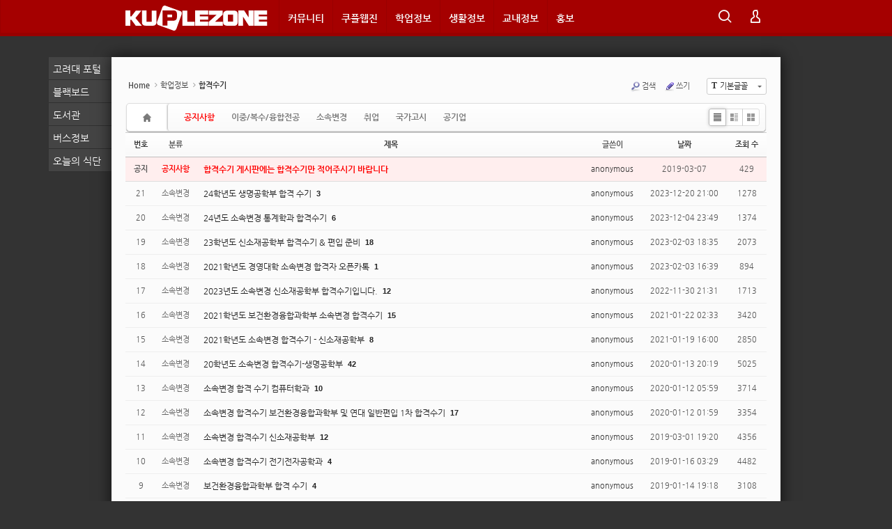

--- FILE ---
content_type: text/html; charset=UTF-8
request_url: https://kuple.kr/successlife/1929728
body_size: 11495
content:
<!DOCTYPE html>
<html lang="ko">
<head>
<!-- META -->
<meta charset="utf-8">
<link rel="canonical" href="https://kuple.kr/successlife/1929728" />
<meta name="description" content="고려대 세종캠 대표 커뮤니티. 강의정보, 교내정보, 주거정보, 맛집정보 등.">
<meta name="HandheldFriendly" content="True"/>
<meta name="viewport" content="width=device-width, initial-scale=1.0"/>
<meta property="fb:app_id" content="1528336507466765" />
<script type="application/ld+json">
{
    "@context": "http://schema.org",
    "@type": "Website",
    "publisher": "KUPLEZONE",
    "url": "https://kuple.kr/",
    "image": "https://kuple.kr/img/main-2016-02-28.png",
    "description": "고려대 세종캠 대표 커뮤니티. 강의정보, 교내정보, 주거정보, 맛집정보 등."
}
</script>
<meta name="Generator" content="XpressEngine">
<meta http-equiv="X-UA-Compatible" content="IE=edge">
<meta name="theme-color" content="#A50000">
<!-- TITLE -->
<title>합격수기</title>
<!-- CSS -->
<link rel="stylesheet" href="/common/css/xe.min.css?20150713154118" />
<link rel="stylesheet" href="/common/js/plugins/ui/jquery-ui.min.css?20150713154156" />
<link rel="stylesheet" href="https://maxcdn.bootstrapcdn.com/font-awesome/4.2.0/css/font-awesome.min.css" />
<link rel="stylesheet" href="/modules/board/skins/default/css/board.css?20160220055919" />
<!--[if lt IE 9]><link rel="stylesheet" href="/modules/board/skins/default/css/ie8.css?20160220055919" />
<![endif]--><link rel="stylesheet" href="/layouts/kuple/css/layout.basic.css?20160303023523" />
<link rel="stylesheet" href="/layouts/kuple/css/widget.login.css?20150515174553" />
<link rel="stylesheet" href="/common/xeicon/xeicon.min.css?20150713154140" />
<link rel="stylesheet" href="/modules/editor/styles/ckeditor_recommend/style.css?20150726024855" />
<!-- JS -->
<!--[if lt IE 9]><script src="/common/js/jquery-1.x.min.js?20150713154122"></script>
<![endif]--><!--[if gte IE 9]><!--><script src="/common/js/jquery.min.js?20150713154132"></script>
<!--<![endif]--><script src="/common/js/x.min.js?20161225023515"></script>
<script src="/common/js/xe.min.js?20161225030736"></script>
<script src="/modules/board/tpl/js/board.min.js?20150713154818"></script>
<script src="/layouts/kuple/js/layout.basic.js?20150329154836"></script>
<script src="/layouts/kuple/js/jquery.hotkeys.js?20150329154836"></script>
<!-- RSS -->
<!-- ICON -->
<link rel="shortcut icon" href="https://kuple.kr/files/attach/xeicon/favicon.ico" /><link rel="apple-touch-icon" href="https://kuple.kr/files/attach/xeicon/mobicon.png" />
<script>document.cookie ="xeak=null; expires=Thu, 01-Jan-1970 00:00:01 GMT; Max-Age=-1427897740; path=/";</script>

<style> .xe_content { font-family:나눔고딕, NanumGothic, 'Nanum Gothic', 돋움, Dotum, 'Helvetica Neue', Helvetica, sans-serif;font-size:16px; }</style>
<script> var addonHashtagsJsOptions = ["tag", 1, "blue", 1]; </script>
<meta property="og:image" content="" />
<meta property="og:title" content="" />
<meta property="title" content="" />
<meta property="og:description" content="" />
<meta property="description" content="" />
<style data-id="bdCss">
.bd em,.bd .color{color:#333333;}
.bd .shadow{text-shadow:1px 1px 1px ;}
.bd .bolder{color:#333333;text-shadow:2px 2px 4px ;}
.bd .bg_color{background-color:#333333;}
.bd .bg_f_color{background-color:#333333;background:-webkit-linear-gradient(#FFF -50%,#333333 50%);background:linear-gradient(to bottom,#FFF -50%,#333333 50%);}
.bd .border_color{border-color:#333333;}
.bd .bx_shadow{box-shadow:0 0 2px ;}
.viewer_with.on:before{background-color:#333333;box-shadow:0 0 2px #333333;}
.bd_zine .info b,.bd_zine .info a{color:;}
.bd_zine.card h3{color:#333333;}
.bd_tb_lst .cate span,.bd_tb_lst .author span,.bd_tb_lst .last_post small{max-width:px}
</style><script>
//<![CDATA[
var current_url = "https://kuple.kr/?mid=successlife&document_srl=1929728";
var request_uri = "https://kuple.kr/";
var current_mid = "successlife";
var waiting_message = "서버에 요청 중입니다. 잠시만 기다려주세요.";
var ssl_actions = new Array("dispMemberModifyPassword","dispMemberSignUpForm","dispMemberModifyInfo","dispMemberModifyEmailAddress","dispMemberGetTempPassword","dispMemberResendAuthMail","dispMemberLoginForm","dispMemberFindAccount","dispMemberLeave","procMemberLogin","procMemberModifyPassword","procMemberInsert","procMemberModifyInfo","procMemberFindAccount","procMemberModifyEmailAddress","procMemberResendAuthMail","procMemberLeave","procMemberFindAccountByQuestion","dispBoardWrite","dispBoardWriteComment","dispBoardReplyComment","dispBoardModifyComment","dispBoardDelete","dispBoardDeleteComment","procBoardInsertDocument","procBoardDeleteDocument","procBoardInsertComment","procBoardDeleteComment","procBoardVerificationPassword","dispTempSavedList");
var default_url = "https://kuple.kr/";
xe.current_lang = "ko";
xe.cmd_find = "찾기";
xe.cmd_cancel = "취소";
xe.cmd_confirm = "확인";
xe.msg_no_root = "루트는 선택 할 수 없습니다.";
xe.msg_no_shortcut = "바로가기는 선택 할 수 없습니다.";
xe.msg_select_menu = "대상 메뉴 선택";
//]]>
</script>
</head>
<body>
	<!-- load target="js/jquery.easing.1.3.js" / 레이아웃 박스 슬라이더에 사용(지금 안씀 2015.04.14)-->
<!-- <div class="under_gnb"></div> -->
<div class="container fixed_header">
	<p class="skip"><a href="#content">메뉴 건너뛰기</a></p>
	<div class="header_wrap">
	<header class="header">
		
		<!-- //Badge -->
		<h1>
			<a href="/" id="siteTitle">
			<svg width="204px" height="52px">
				<image xlink:href="/layouts/kuple/img/logo.svg" src="/layouts/kuple/img/logo.png" width="204px" height="52px">
					<title>쿠플존 KUPLEZONE</title>
				</image>
			</svg>
				
			
			
				<div class="site_map" style="display: none;">
				<ul>
														</ul>
				</div>
			</a>
		</h1>
		<div class="side">
			<ul>
			<li class="click">
				<a href="#"><i class="xi-magnifier"></i><span class="blind">검색</span></a>
				<div class="ly ly_search">                   
					<!-- SEARCH -->
					<form action="https://kuple.kr/" method="get" class="search"><input type="hidden" name="error_return_url" value="/successlife/1929728" />
						<input type="hidden" name="vid" value="">
						<input type="hidden" name="mid" value="successlife">
						<input type="hidden" name="act" value="IS">
						<input type="text" name="is_keyword" value="" required placeholder="검색" title="검색" accessKey="s">
						<input type="submit" value="&#xe63b;">
					</form>
					<!-- /SEARCH -->
					<span class="edge"></span>
				</div>
			</li>
						<li class="hover">
							<!-- before_login -->
				
				<a href="https://kuple.kr/index.php?mid=successlife&amp;act=dispMemberLoginForm" onclick="jQuery('.login_widget').fadeIn(200);return false;" ><i class="xi-user"></i><span class="blind">로그인/회원가입</span></a>
				<div class="ly ly_login">
					<ul>
					<li><a href="https://kuple.kr/index.php?mid=successlife&amp;act=dispMemberLoginForm">로그인</a></li>
					<li><a href="https://kuple.kr/index.php?mid=successlife&amp;act=dispMemberSignUpForm">회원가입</a></li>
					</ul>
					<span class="edge"></span>
				</div>
									</li>    
			</ul>
			
		</div>
		<!-- GNB -->
		<nav class="gnb" id="gnb">
			<ul>
			<!-- menu loop depth1 -->
			<li>
								<a href="http://kuple.kr/free">커뮤니티</a>
				<ul class="depth2">
				<!-- menu loop depth2 -->
														<li><a href="http://kuple.kr/best">추천게시판</a></li>
																								<li><a href="http://kuple.kr/free">쿠플광장</a></li>
																								<li><a href="http://kuple.kr/fun">심심타파</a></li>
																								<li><a href="http://kuple.kr/counsel">고민상담(경어)</a></li>
																								<li><a href="http://kuple.kr/anonymous">쑥덕쑥덕(반말)</a></li>
																		</ul>			</li><li>
								<a href="http://kuple.kr/webzine">쿠플웹진</a>
				<ul class="depth2">
				<!-- menu loop depth2 -->
														<li><a href="http://kuple.kr/toon">쿠플툰</a></li>
																								<li><a href="http://kuple.kr/tasty">먹쿠먹쿠</a></li>
																								<li><a href="http://kuple.kr/interview">쿠플인터뷰</a></li>
																								<li><a href="http://kuple.kr/survival">쿠플라이프</a></li>
																								<li><a href="http://kuple.kr/ulife">유라이프</a></li>
																		</ul>			</li><li>
																<a href="http://kuple.kr/studyinfo">학업정보</a>
				<ul class="depth2">
				<!-- menu loop depth2 -->
														<li><a href="http://kuple.kr/lecture_info">강의평가</a></li>
																								<li><a href="http://kuple.kr/major">전공광장</a></li>
																								<li><a href="http://kuple.kr/successlife">합격수기</a></li>
																								<li><a href="http://kuple.kr/anam">안암정보통</a></li>
																								<li><a href="http://kuple.kr/career">취업광장</a></li>
																								<li><a href="http://kuple.kr/find_study">스터디</a></li>
																								<li><a href="https://libs.korea.ac.kr/html/ko/readingroom.html" target="_blank">열람실 좌석</a></li>
																								<li><a href="http://kuple.kr/board_JHYK09">꿀팁게시판</a></li>
																		</ul>			</li><li>
								<a href="http://kuple.kr/lifeinfo">생활정보</a>
				<ul class="depth2">
				<!-- menu loop depth2 -->
														<li><a href="http://kuple.kr/room">부동산</a></li>
																								<li><a href="http://kuple.kr/job">구인구직</a></li>
																								<li><a href="http://kuple.kr/market">중고나라</a></li>
																								<li><a href="http://kuple.kr/food">배달음식점</a></li>
																								<li><a href="http://kuple.kr/lost">분실물센터</a></li>
																		</ul>			</li><li>
								<a href="http://kuple.kr/campusinfo">교내정보</a>
				<ul class="depth2">
				<!-- menu loop depth2 -->
														<li><a href="http://kuple.kr/kdbs">KDBS</a></li>
																								<li><a href="http://kuple.kr/news">고대신문</a></li>
																								<li><a href="http://kuple.kr/KUS_ON">KUS-ON</a></li>
																								<li><a href="http://kuple.kr/council">학생회</a></li>
																								<li><a href="http://kuple.kr/club">동아리연합회</a></li>
																								<li><a href="http://kuple.kr/kusso">사회봉사단</a></li>
																		</ul>			</li><li>
								<a href="https://kuple.kr/event">홍보</a>
				<ul class="depth2">
				<!-- menu loop depth2 -->
														<li><a href="http://kuple.kr/plusad">확성기쓰기</a></li>
																								<li><a href="http://kuple.kr/notice">공지사항</a></li>
																								<li><a href="http://kuple.kr/poster">E-대자보</a></li>
																								<li><a href="http://kuple.kr/ad11st">11번가(NEW)</a></li>
																								<li><a href="http://kuple.kr/dental">필립치과상담</a></li>
																		</ul>			</li><li>
								<a href=""></a>
							</li>			</ul>
		</nav>
		<!-- /GNB -->
	</header>
</div>
<!-- Urgent Banner -->
	<!--  -->
	<!-- get banner -->
<!-- BODY -->
<div class="body  ">
	<!-- CONTENT -->
	<div class="content" id="content">
		<!--#JSPLUGIN:ui--><script>//<![CDATA[
var lang_type = "ko";
var bdLogin = "로그인 하시겠습니까?@https://kuple.kr/index.php?mid=successlife&act=dispMemberLoginForm";
jQuery(function($){
	board('#bd_1809446_0');
	$.cookie('bd_viewer_font',$('body').css('font-family'));
});
//]]></script>
<div></div><div id="bd_1809446_0" class="bd   hover_effect" data-default_style="list" data-bdFilesType="">
<div class="bd_hd clear">
	<div class="bd_bc fl">
	<a href="https://kuple.kr/"><strong>Home</strong></a>
		<i class="fa fa-angle-right"></i><a href="http://kuple.kr/studyinfo">학업정보</a>
		<i class="fa fa-angle-right"></i><a href="http://kuple.kr/successlife"><em>합격수기</em></a>
			</div>	
	<div class="bd_font m_no fr">
		<a class="select tg_btn2" href="#" data-href=".bd_font_select"><b>T</b><strong>기본글꼴</strong><span class="arrow down"></span></a>
		<div class="bd_font_select tg_cnt2"><button type="button" class="tg_blur2"></button>
			<ul>
				<li class="ui_font on"><a href="#" title="사이트 기본 글꼴을 유지합니다">기본글꼴</a><em>✔</em></li>
				<li class="ng"><a href="#">나눔고딕</a><em>✔</em></li>
				<li class="window_font"><a href="#">맑은고딕</a><em>✔</em></li>
				<li class="tahoma"><a href="#">돋움</a><em>✔</em></li>
			</ul><button type="button" class="tg_blur2"></button>
		</div>
	</div>	
	<div class="bd_set fr m_btn_wrp m_no">
						<a class="show_srch bubble" href="#" title="검색창을 열고 닫습니다"><b class="ico_16px search"></b>검색</a>		<a href="https://kuple.kr/index.php?mid=successlife&amp;act=dispBoardWrite"><b class="ico_16px write"></b>쓰기</a>							</div>
	
	</div>
<div class="bd_lst_wrp">
<div class="tl_srch clear">
	
			
	<div class="bd_faq_srch">
		<form action="https://kuple.kr/" method="get" onsubmit="return procFilter(this, search)" ><input type="hidden" name="act" value="" />
	<input type="hidden" name="vid" value="" />
	<input type="hidden" name="mid" value="successlife" />
	<input type="hidden" name="category" value="" />
	<table class="bd_tb">
		<tr>
			<td>
				<span class="select itx">
					<select name="search_target">
						<option value="title_content">제목+내용</option><option value="title">제목</option><option value="content">내용</option><option value="comment">댓글</option><option value="nick_name">닉네임</option><option value="tag">태그</option>					</select>
				</span>
			</td>
			<td class="itx_wrp">
				<input type="text" name="search_keyword" value="" class="itx srch_itx" />
			</td>
			<td>
				<button type="submit" onclick="jQuery(this).parents('form').submit();return false" class="bd_btn">검색</button>
							</td>
		</tr>
	</table>
</form>	</div></div>
<div class="cnb_n_list">
<div>
																									<div class="bd_cnb clear css3pie">
		<a class="home" href="http://kuple.kr/successlife" title="글 수 '22'"><i class="home ico_16px">Category</i></a>
		<div class="dummy_ie fr"></div>
		<ul class="bubble bg_f_f9 css3pie">
			<li class="cnbMore"><a href="#" class="bubble" title="분류 더보기"><i class="fa fa-caret-down"></i></a></li>
			<li>
				<a class="a1" href="http://kuple.kr/index.php?mid=successlife&amp;category=1809456" title="글 수 1" style="color:#ff0000">공지사항</a>
							</li><li>
				<a class="a1" href="http://kuple.kr/index.php?mid=successlife&amp;category=1809451" title="글 수 0" style="color:">이중/복수/융합전공</a>
							</li><li>
				<a class="a1" href="http://kuple.kr/index.php?mid=successlife&amp;category=1809452" title="글 수 18" style="color:">소속변경</a>
							</li><li>
				<a class="a1" href="http://kuple.kr/index.php?mid=successlife&amp;category=1809454" title="글 수 3" style="color:">취업</a>
							</li><li>
				<a class="a1" href="http://kuple.kr/index.php?mid=successlife&amp;category=1809453" title="글 수 0" style="color:">국가고시</a>
							</li><li>
				<a class="a1" href="http://kuple.kr/index.php?mid=successlife&amp;category=1809455" title="글 수 1" style="color:">공기업</a>
							</li>		</ul>
	</div>		</div><div class="lst_btn fr">
	<ul>
		<li class="classic on"><a class="bubble" href="http://kuple.kr/index.php?mid=successlife&amp;listStyle=list" title="Text Style"><b>List</b></a></li>
		<li class="zine"><a class="bubble" href="http://kuple.kr/index.php?mid=successlife&amp;listStyle=webzine" title="Text + Image Style"><b>Zine</b></a></li>
		<li class="gall"><a class="bubble" href="http://kuple.kr/index.php?mid=successlife&amp;listStyle=gallery" title="Gallery Style"><b>Gallery</b></a></li>
			</ul>
</div></div>
		<table class="bd_lst bd_tb_lst bd_tb">
	<caption class="blind">List of Articles</caption>
	<thead class="bg_f_f9">
		
		<tr>
						<th scope="col" class="no"><span><a href="http://kuple.kr/index.php?mid=successlife&amp;order_type=desc" title="내림차순">번호</a></span></th>																																										<th scope="col" class="m_no"><span>분류</span></th>			<th scope="col" class="title"><span><a href="http://kuple.kr/index.php?mid=successlife&amp;sort_index=title&amp;order_type=desc">제목</a></span></th>
																																										<th scope="col"><span>글쓴이</span></th>																																													<th scope="col"><span><a href="http://kuple.kr/index.php?mid=successlife&amp;sort_index=regdate&amp;order_type=desc">날짜</a></span></th>																																													<th scope="col" class="m_no"><span><a href="http://kuple.kr/index.php?mid=successlife&amp;sort_index=readed_count&amp;order_type=desc">조회 수</a></span></th>														</tr>
	</thead>
	<tbody>
		
		<tr class="notice">
						<td class="no">
				<strong>공지</strong>			</td>																		<!--  -->
																											<td class="cate" style="color:#ff0000"><strong>공지사항</strong></td>			<td class="title">
				<a href="http://kuple.kr/successlife/1903262"><strong><span style="font-weight:bold;;color:#ff0000">합격수기 게시판에는 합격수기만 적어주시기 바랍니다</span></strong></a>
																				<span class="extraimages"></span>
			</td>
																		<!--  -->
																											<td class="author"><span><a href="#popup_menu_area" class="member_0" onclick="return false">anonymous</a></span></td>												<!--  -->
																																				<td class="time">2019-03-07</td>			<!-- <td class="time">2019-03-07</td> -->
																																							<!--  -->
									<td class="m_no">429</td>														</tr>		
		<tr>
						<td class="no">
								21			</td>																																										<td class="cate"><span style="color:">소속변경</span></td>			<td class="title">
				
								<a href="http://kuple.kr/successlife/2525719" class="hx" data-viewer="http://kuple.kr/index.php?mid=successlife&amp;document_srl=2525719&amp;listStyle=viewer">
					24학년도 생명공학부 합격 수기				</a>
												<a href="http://kuple.kr/successlife/2525719#2525719_comment" class="replyNum" title="댓글">3</a>												<span class="extraimages"></span>
							</td>
																																										<td class="author"><span><a href="#popup_menu_area" class="member_0" onclick="return false">anonymous</a></span></td>																																													<td class="time" title="2023-12-20">2023-12-20 21:00</td>																																													<td class="m_no">1278</td>														</tr><tr>
						<td class="no">
								20			</td>																																										<td class="cate"><span style="color:">소속변경</span></td>			<td class="title">
				
								<a href="http://kuple.kr/successlife/2525460" class="hx" data-viewer="http://kuple.kr/index.php?mid=successlife&amp;document_srl=2525460&amp;listStyle=viewer">
					24년도 소속변경 통계학과 합격수기				</a>
												<a href="http://kuple.kr/successlife/2525460#2525460_comment" class="replyNum" title="댓글">6</a>												<span class="extraimages"></span>
							</td>
																																										<td class="author"><span><a href="#popup_menu_area" class="member_0" onclick="return false">anonymous</a></span></td>																																													<td class="time" title="2023-12-04">2023-12-04 23:49</td>																																													<td class="m_no">1374</td>														</tr><tr>
						<td class="no">
								19			</td>																																										<td class="cate"><span style="color:">소속변경</span></td>			<td class="title">
				
								<a href="http://kuple.kr/successlife/2521346" class="hx" data-viewer="http://kuple.kr/index.php?mid=successlife&amp;document_srl=2521346&amp;listStyle=viewer">
					23학년도 신소재공학부 합격수기 &amp; 편입 준비				</a>
												<a href="http://kuple.kr/successlife/2521346#2521346_comment" class="replyNum" title="댓글">18</a>												<span class="extraimages"></span>
							</td>
																																										<td class="author"><span><a href="#popup_menu_area" class="member_0" onclick="return false">anonymous</a></span></td>																																													<td class="time" title="2023-02-03">2023-02-03 18:35</td>																																													<td class="m_no">2073</td>														</tr><tr>
						<td class="no">
								18			</td>																																										<td class="cate"><span style="color:">소속변경</span></td>			<td class="title">
				
								<a href="http://kuple.kr/successlife/2521342" class="hx" data-viewer="http://kuple.kr/index.php?mid=successlife&amp;document_srl=2521342&amp;listStyle=viewer">
					2021학년도 경영대학 소속변경 합격자 오픈카톡				</a>
												<a href="http://kuple.kr/successlife/2521342#2521342_comment" class="replyNum" title="댓글">1</a>												<span class="extraimages"></span>
							</td>
																																										<td class="author"><span><a href="#popup_menu_area" class="member_0" onclick="return false">anonymous</a></span></td>																																													<td class="time" title="2023-02-03">2023-02-03 16:39</td>																																													<td class="m_no">894</td>														</tr><tr>
						<td class="no">
								17			</td>																																										<td class="cate"><span style="color:">소속변경</span></td>			<td class="title">
				
								<a href="http://kuple.kr/successlife/1963081" class="hx" data-viewer="http://kuple.kr/index.php?mid=successlife&amp;document_srl=1963081&amp;listStyle=viewer">
					2023년도 소속변경 신소재공학부 합격수기입니다.				</a>
												<a href="http://kuple.kr/successlife/1963081#1963081_comment" class="replyNum" title="댓글">12</a>												<span class="extraimages"></span>
							</td>
																																										<td class="author"><span><a href="#popup_menu_area" class="member_0" onclick="return false">anonymous</a></span></td>																																													<td class="time" title="2022-11-30">2022-11-30 21:31</td>																																													<td class="m_no">1713</td>														</tr><tr>
						<td class="no">
								16			</td>																																										<td class="cate"><span style="color:">소속변경</span></td>			<td class="title">
				
								<a href="http://kuple.kr/successlife/1949691" class="hx" data-viewer="http://kuple.kr/index.php?mid=successlife&amp;document_srl=1949691&amp;listStyle=viewer">
					2021학년도 보건환경융합과학부 소속변경 합격수기				</a>
												<a href="http://kuple.kr/successlife/1949691#1949691_comment" class="replyNum" title="댓글">15</a>												<span class="extraimages"></span>
							</td>
																																										<td class="author"><span><a href="#popup_menu_area" class="member_0" onclick="return false">anonymous</a></span></td>																																													<td class="time" title="2021-01-22">2021-01-22 02:33</td>																																													<td class="m_no">3420</td>														</tr><tr>
						<td class="no">
								15			</td>																																										<td class="cate"><span style="color:">소속변경</span></td>			<td class="title">
				
								<a href="http://kuple.kr/successlife/1949461" class="hx" data-viewer="http://kuple.kr/index.php?mid=successlife&amp;document_srl=1949461&amp;listStyle=viewer">
					2021학년도 소속변경 합격수기 - 신소재공학부				</a>
												<a href="http://kuple.kr/successlife/1949461#1949461_comment" class="replyNum" title="댓글">8</a>												<span class="extraimages"></span>
							</td>
																																										<td class="author"><span><a href="#popup_menu_area" class="member_0" onclick="return false">anonymous</a></span></td>																																													<td class="time" title="2021-01-19">2021-01-19 16:00</td>																																													<td class="m_no">2850</td>														</tr><tr>
						<td class="no">
								14			</td>																																										<td class="cate"><span style="color:">소속변경</span></td>			<td class="title">
				
								<a href="http://kuple.kr/successlife/1929907" class="hx" data-viewer="http://kuple.kr/index.php?mid=successlife&amp;document_srl=1929907&amp;listStyle=viewer">
					20학년도 소속변경 합격수기-생명공학부				</a>
												<a href="http://kuple.kr/successlife/1929907#1929907_comment" class="replyNum" title="댓글">42</a>												<span class="extraimages"></span>
							</td>
																																										<td class="author"><span><a href="#popup_menu_area" class="member_0" onclick="return false">anonymous</a></span></td>																																													<td class="time" title="2020-01-13">2020-01-13 20:19</td>																																													<td class="m_no">5025</td>														</tr><tr>
						<td class="no">
								13			</td>																																										<td class="cate"><span style="color:">소속변경</span></td>			<td class="title">
				
								<a href="http://kuple.kr/successlife/1929772" class="hx" data-viewer="http://kuple.kr/index.php?mid=successlife&amp;document_srl=1929772&amp;listStyle=viewer">
					소속변경 합격 수기 컴퓨터학과				</a>
												<a href="http://kuple.kr/successlife/1929772#1929772_comment" class="replyNum" title="댓글">10</a>												<span class="extraimages"></span>
							</td>
																																										<td class="author"><span><a href="#popup_menu_area" class="member_0" onclick="return false">anonymous</a></span></td>																																													<td class="time" title="2020-01-12">2020-01-12 05:59</td>																																													<td class="m_no">3714</td>														</tr><tr>
						<td class="no">
								12			</td>																																										<td class="cate"><span style="color:">소속변경</span></td>			<td class="title">
				
								<a href="http://kuple.kr/successlife/1929728" class="hx" data-viewer="http://kuple.kr/index.php?mid=successlife&amp;document_srl=1929728&amp;listStyle=viewer">
					소속변경 합격수기 보건환경융합과학부 및 연대 일반편입 1차 합격수기				</a>
												<a href="http://kuple.kr/successlife/1929728#1929728_comment" class="replyNum" title="댓글">17</a>												<span class="extraimages"></span>
							</td>
																																										<td class="author"><span><a href="#popup_menu_area" class="member_0" onclick="return false">anonymous</a></span></td>																																													<td class="time" title="2020-01-12">2020-01-12 01:59</td>																																													<td class="m_no">3354</td>														</tr><tr>
						<td class="no">
								11			</td>																																										<td class="cate"><span style="color:">소속변경</span></td>			<td class="title">
				
								<a href="http://kuple.kr/successlife/1901588" class="hx" data-viewer="http://kuple.kr/index.php?mid=successlife&amp;document_srl=1901588&amp;listStyle=viewer">
					소속변경 합격수기 신소재공학부				</a>
												<a href="http://kuple.kr/successlife/1901588#1901588_comment" class="replyNum" title="댓글">12</a>												<span class="extraimages"></span>
							</td>
																																										<td class="author"><span><a href="#popup_menu_area" class="member_0" onclick="return false">anonymous</a></span></td>																																													<td class="time" title="2019-03-01">2019-03-01 19:20</td>																																													<td class="m_no">4356</td>														</tr><tr>
						<td class="no">
								10			</td>																																										<td class="cate"><span style="color:">소속변경</span></td>			<td class="title">
				
								<a href="http://kuple.kr/successlife/1894224" class="hx" data-viewer="http://kuple.kr/index.php?mid=successlife&amp;document_srl=1894224&amp;listStyle=viewer">
					소속변경 합격수기 전기전자공학과				</a>
												<a href="http://kuple.kr/successlife/1894224#1894224_comment" class="replyNum" title="댓글">4</a>												<span class="extraimages"></span>
							</td>
																																										<td class="author"><span><a href="#popup_menu_area" class="member_0" onclick="return false">anonymous</a></span></td>																																													<td class="time" title="2019-01-16">2019-01-16 03:29</td>																																													<td class="m_no">4482</td>														</tr><tr>
						<td class="no">
								9			</td>																																										<td class="cate"><span style="color:">소속변경</span></td>			<td class="title">
				
								<a href="http://kuple.kr/successlife/1893881" class="hx" data-viewer="http://kuple.kr/index.php?mid=successlife&amp;document_srl=1893881&amp;listStyle=viewer">
					보건환경융합과학부 합격 수기				</a>
												<a href="http://kuple.kr/successlife/1893881#1893881_comment" class="replyNum" title="댓글">4</a>												<span class="extraimages"></span>
							</td>
																																										<td class="author"><span><a href="#popup_menu_area" class="member_0" onclick="return false">anonymous</a></span></td>																																													<td class="time" title="2019-01-14">2019-01-14 19:18</td>																																													<td class="m_no">3108</td>														</tr><tr>
						<td class="no">
								8			</td>																																										<td class="cate"><span style="color:">소속변경</span></td>			<td class="title">
				
								<a href="http://kuple.kr/successlife/1893798" class="hx" data-viewer="http://kuple.kr/index.php?mid=successlife&amp;document_srl=1893798&amp;listStyle=viewer">
					산업경영공학부 소속변경 합격 후기				</a>
												<a href="http://kuple.kr/successlife/1893798#1893798_comment" class="replyNum" title="댓글">3</a>												<span class="extraimages"></span>
							</td>
																																										<td class="author"><span><a href="#popup_menu_area" class="member_0" onclick="return false">anonymous</a></span></td>																																													<td class="time" title="2019-01-14">2019-01-14 00:30</td>																																													<td class="m_no">3525</td>														</tr><tr>
						<td class="no">
								7			</td>																																										<td class="cate"><span style="color:">소속변경</span></td>			<td class="title">
				
								<a href="http://kuple.kr/successlife/1893647" class="hx" data-viewer="http://kuple.kr/index.php?mid=successlife&amp;document_srl=1893647&amp;listStyle=viewer">
					소속변경 합격수기_컴퓨터학과				</a>
												<a href="http://kuple.kr/successlife/1893647#1893647_comment" class="replyNum" title="댓글">18</a>												<span class="extraimages"></span>
							</td>
																																										<td class="author"><span><a href="#popup_menu_area" class="member_0" onclick="return false">anonymous</a></span></td>																																													<td class="time" title="2019-01-12">2019-01-12 17:51</td>																																													<td class="m_no">4095</td>														</tr><tr>
						<td class="no">
								6			</td>																																										<td class="cate"><span style="color:">소속변경</span></td>			<td class="title">
				
								<a href="http://kuple.kr/successlife/1820417" class="hx" data-viewer="http://kuple.kr/index.php?mid=successlife&amp;document_srl=1820417&amp;listStyle=viewer">
					소속변경 합격수기_영어영문				</a>
												<a href="http://kuple.kr/successlife/1820417#1820417_comment" class="replyNum" title="댓글">3</a>												<span class="extraimages"></span>
							</td>
																																										<td class="author"><span><a href="#popup_menu_area" class="member_1135215" onclick="return false">므엥</a></span></td>																																													<td class="time" title="2018-02-13">2018-02-13 15:40</td>																																													<td class="m_no">4824</td>														</tr><tr>
						<td class="no">
								5			</td>																																										<td class="cate"><span style="color:">취업</span></td>			<td class="title">
				
								<a href="http://kuple.kr/successlife/1813108" class="hx" data-viewer="http://kuple.kr/index.php?mid=successlife&amp;document_srl=1813108&amp;listStyle=viewer">
					사기업 합격 후기입니다.				</a>
												<a href="http://kuple.kr/successlife/1813108#1813108_comment" class="replyNum" title="댓글">8</a>												<span class="extraimages"></span>
							</td>
																																										<td class="author"><span><a href="#popup_menu_area" class="member_12681" onclick="return false">요시</a></span></td>																																													<td class="time" title="2018-01-27">2018-01-27 00:20</td>																																													<td class="m_no">2511</td>														</tr><tr>
						<td class="no">
								4			</td>																																										<td class="cate"><span style="color:">취업</span></td>			<td class="title">
				
								<a href="http://kuple.kr/successlife/1810950" class="hx" data-viewer="http://kuple.kr/index.php?mid=successlife&amp;document_srl=1810950&amp;listStyle=viewer">
					사기업 취업후기				</a>
												<a href="http://kuple.kr/successlife/1810950#1810950_comment" class="replyNum" title="댓글">1</a>												<span class="extraimages"></span>
							</td>
																																										<td class="author"><span><a href="#popup_menu_area" class="member_3921" onclick="return false">공허한풍선</a></span></td>																																													<td class="time" title="2018-01-20">2018-01-20 19:55</td>																																													<td class="m_no">1503</td>														</tr><tr>
						<td class="no">
								3			</td>																																										<td class="cate"><span style="color:">소속변경</span></td>			<td class="title">
				
								<a href="http://kuple.kr/successlife/1809331" class="hx" data-viewer="http://kuple.kr/index.php?mid=successlife&amp;document_srl=1809331&amp;listStyle=viewer">
					소속변경 합격수기_생명공학부				</a>
												<a href="http://kuple.kr/successlife/1809331#1809331_comment" class="replyNum" title="댓글">3</a>												<span class="extraimages"></span>
							</td>
																																										<td class="author"><span><a href="#popup_menu_area" class="member_1580407" onclick="return false">hh</a></span></td>																																													<td class="time" title="2018-01-16">2018-01-16 20:34</td>																																													<td class="m_no">4665</td>														</tr>	</tbody>
</table>	<div class="btm_mn clear">
	
		<div class="fl">
				
		<form action="https://kuple.kr/" method="get" onsubmit="return procFilter(this, search)" class="bd_srch_btm" ><input type="hidden" name="act" value="" />
			<input type="hidden" name="vid" value="" />
			<input type="hidden" name="mid" value="successlife" />
			<input type="hidden" name="category" value="" />
			<span class="btn_img itx_wrp">
				<button type="submit" onclick="jQuery(this).parents('form.bd_srch_btm').submit();return false;" class="ico_16px search">Search</button>
				<label for="bd_srch_btm_itx_1809446">검색</label>
				<input type="text" name="search_keyword" id="bd_srch_btm_itx_1809446" class="bd_srch_btm_itx srch_itx" value="" />
			</span>
			<span class="btn_img select">
				<select name="search_target">
					<option value="title_content">제목+내용</option><option value="title">제목</option><option value="content">내용</option><option value="comment">댓글</option><option value="nick_name">닉네임</option><option value="tag">태그</option>				</select>
			</span>
					</form>	</div>
	<div class="fr">
				<a class="btn_img" href="https://kuple.kr/index.php?mid=successlife&amp;act=dispBoardWrite"><i class="ico_16px write"></i> 쓰기</a>			</div>
</div><form action="./" method="get" class="bd_pg clear"><input type="hidden" name="error_return_url" value="/successlife/1929728" /><input type="hidden" name="act" value="" />
	<fieldset>
	<legend class="blind">Board Pagination</legend>
	<input type="hidden" name="vid" value="" />
	<input type="hidden" name="mid" value="successlife" />
	<input type="hidden" name="category" value="" />
	<input type="hidden" name="search_keyword" value="" />
	<input type="hidden" name="search_target" value="" />
	<input type="hidden" name="listStyle" value="list" />
				<strong class="direction"><i class="fa fa-angle-left"></i> Prev</strong>	<a class="frst_last bubble this" href="http://kuple.kr/successlife" title="첫 페이지">1</a>
				<a class="frst_last bubble" href="http://kuple.kr/index.php?mid=successlife&amp;page=2" title="끝 페이지">2</a>	<a href="http://kuple.kr/index.php?mid=successlife&amp;page=2" class="direction">Next <i class="fa fa-angle-right"></i></a>		<div class="bd_go_page tg_cnt2 wrp">
		<button type="button" class="tg_blur2"></button>
		<input type="text" name="page" class="itx" />/ 2 <button type="submit" class="bd_btn">GO</button>
		<span class="edge"></span>
		<i class="ie8_only bl"></i><i class="ie8_only br"></i>
		<button type="button" class="tg_blur2"></button>
	</div>
	</fieldset>
</form>
</div>	</div>	</div>
	<!-- /CONTENT -->
<!-- BODY -->
</div>
<div class="footer_wrap">
	<footer class="footer">
		<div class="f_info">
			<ul class="lst_sns">
				<!-- <li><a href="http://facebook.com/kuplezone"><i class="xi-facebook"></i><span class="blind">Facebook</span></a></li>				<li><a href="http://twitter.com/kuplezone"><i class="xi-twitter"></i><span class="blind">Twitter</span></a></li> -->
				<!--  -->
				<!--  -->
				<!--  -->
				<!--  -->
			</ul>
			<!-- <p class="site_name">고려대 세종캠 커뮤니티 쿠플존<br><a href="http://kuple.kr">www.kuplezone.com</a></p> -->
			<p class="copyright">© <a href="https://kuple.kr">KUPLEZONE</a> Since 2009 with <a style="color:#0000ff;" href="http://www.ucan.or.kr">UCAN</a></p>
		</div>
<!--	<div class="f_info2">
 		<ul class="list_inline">
			<li><a href="https://kuple.kr/introduction">쿠플존 소개</a></li>
			<li><a href="https://kuple.kr/avengers">운영팀 소개</a></li>
			<li><a href="https://kuple.kr/rules">이용약관</a></li>
			<li><a href="https://kuple.kr/help">건의사항</a></li>
			<li><a href="https://kuple.kr/AOC">AOC</a></li>
			<li><a href="https://kuple.kr/ad">광고문의</a></li> 
		</ul>
		</div>-->
		<div class="f_info2">
			<div class="site_map">
				<ul>
															<li>
						<a href="http://kuple.kr/introduction">쿠플존 소개</a>
											</li>
															<li>
						<a href="http://kuple.kr/avengers">운영팀</a>
											</li>
															<li>
						<a href="http://kuple.kr/rules">이용약관</a>
											</li>
															<li>
						<a href="http://kuple.kr/help">문의사항</a>
											</li>
															<li>
						<a href="http://kuple.kr/ad">광고문의</a>
											</li>
															<li><a href="#">서버부하 : 
					<span style="background: limegreen; color: white; margin-left: 2px; padding: 2px 6px; border-radius: 100px;">19.8 %</span>					</a>
					</li>
				</ul>
			</div>
			<div class="f_more_info">
				<ul>
									</ul>
			</div>
		</div>
	</footer>
</div></div>
<a href="#" class="btn_top"><i class="xi-angle-up"><span class="blind">위로 가기</span></i></a>
<div class="xe-widget-wrapper xe-login-modal" style="margin:0px 0px 0px 0px;width:100%;float:left">
	<div style="*zoom:1;padding:0 0px 0px 0px !important;">
		<section class="login_widget" style="display:none;">
			<div class="ly_dimmed"></div>
			<div class="signin">
				<div class="login-header">
					<h2>
						<a href="https://kuple.kr">
						<svg width="204" height="52">
							<image xlink:href="/layouts/kuple/img/logo_red.svg" src="/layouts/kuple/img/logo_red.png" width="204px" height="52px">
								<title>KUPLEZONE - 로그인</title>
							</image>
						</svg>
						</a>
						<span class="blind">로그인</span>
					</h2>
				</div>
				<div class="login-body">
					<form  action="https://kuple.kr/?mid=successlife&document_srl=1929728" method="post" id="fo_member_login"><input type="hidden" name="error_return_url" value="/successlife/1929728" /><input type="hidden" name="mid" value="successlife" /><input type="hidden" name="vid" value="" /><input type="hidden" name="ruleset" value="@login" />
						<fieldset>
						<legend class="blind">로그인</legend>
													<div class="control-group">
								<input type="hidden" name="success_return_url" value="https://kuple.kr/?mid=successlife&document_srl=1929728" />
								<input type="hidden" name="act" value="procMemberLogin" />
								<input type="hidden" name="xe_validator_id" value="layout/kuple/login_modal" />
								<input type="text" name="user_id" id="uemail" required placeholder="아이디" title="아이디" />																<input type="password" name="password" id="upw" required placeholder="비밀번호" title="비밀번호" />
							</div>
														<div class="control-group">
								<label for="layout_keepid_opt"><input type="checkbox" name="keep_signed" id="layout_keepid_opt" value="Y" />로그인 유지</label>
								<div id="layout_warning">
									<p>브라우저를 닫더라도 로그인이 계속 유지될 수 있습니다. 로그인 유지 기능을 사용할 경우 다음 접속부터는 로그인할 필요가 없습니다. 단, 게임방, 학교 등 공공장소에서 이용 시 개인정보가 유출될 수 있으니 꼭 로그아웃을 해주세요.</p>
								</div>
								<input type="submit" value="로그인" class="btn_submit">
							</div>
						</fieldset>
					</form>
				</div>
				<div class="login-footer">
					<a href="https://kuple.kr/index.php?mid=successlife&amp;act=dispMemberFindAccount">ID/PW 찾기</a>
					<span class="bar">|</span>
					<a href="https://kuple.kr/index.php?mid=successlife&amp;act=dispMemberSignUpForm">회원가입</a>
				</div>
				<a href="#" class="btn_close"><i class="xi-close"></i><span class="blind">닫기</span></a>
			</div>
			<script>
			jQuery(function($){
				var tgC = $('.login_widget');
				var keep_msg = $('#layout_warning');
				keep_msg.hide();
				$('#layout_keepid_opt').change(function(){
					if($(this).is(':checked')){
						keep_msg.slideDown(200);
					} else {
						keep_msg.slideUp(200);
					}
				});
				$('.btn_close,div.ly_dimmed').click(function(){
					$('.login_widget').fadeOut(200);
					return false;
				});
				$(document).keydown(function(event){
					if(event.keyCode != 27) return true; // ESC
					return $('.login_widget').fadeOut(200)()
				});
			});
			jQuery('.login_widget').hide();
						</script>
		</section>
	</div>
</div><div id="lfloat-layer">
	<a href="https://portal.korea.ac.kr/" title="KU Blackboard" target="_blank">
		<span class="info-layer">고려대 포털
		</span>
	</a>
	<a href="https://kulms.korea.ac.kr/" title="KU Blackboard" target="_blank">
		<span class="info-layer">블랙보드
		</span>
	</a>
	<a href="http://libs.korea.ac.kr" title="library" target="_blank">
	<span class="info-layer">도서관</span>
	</a>
	<a href="http://sejong.korea.ac.kr/campuslife/facilities/shuttle_bus" title="bus-stop" target="_blank">
		<span class="info-layer">버스정보
		</span>
	</a>
	<a href="http://dorm.ourhome.co.kr/reqKoSJ.aspx" title="today meal" target="_blank">
		<span class="info-layer">오늘의 식단</span>
	</a>
<!-- 	<a href="/chat" title="chatting" target="_blank">
		<span class="info-layer">쿠플챗(new)</span>
	</a> -->
</div>
<script>
	// redirect
	jQuery(document).bind('keydown', '1', function(){location.href="https://kuple.kr/free"; return true;});
	jQuery(document).bind('keydown', 'z', function(){location.href="https://kuple.kr/anonymous"; return true;});
	jQuery(document).bind('keydown', 'q', function(){location.href="https://kuple.kr/qna"; return true;});
	jQuery(document).bind('keydown', 'b', function(){location.href="https://kuple.kr/best"; return true;});
	jQuery(document).bind('keydown', 'w', function(){location.href="https://kuple.kr/fun"; return true;});
	jQuery(document).bind('keydown', 'e', function(){location.href="https://kuple.kr/counsel"; return true;});
	jQuery(document).bind('keydown', 'x', function(){location.href="https://kuple.kr/sexy"; return true;});
	jQuery(document).bind('keydown', '2', function(){location.href="https://kuple.kr/webzine"; return true;});
	jQuery(document).bind('keydown', 'p', function(){location.href="https://kuple.kr/photo"; return true;});
	jQuery(document).bind('keydown', 't', function(){location.href="https://kuple.kr/toon"; return true;});
	jQuery(document).bind('keydown', 'c', function(){location.href="https://kuple.kr/column"; return true;});
	jQuery(document).bind('keydown', 'h', function(){location.href="https://kuple.kr/tasty"; return true;});
	jQuery(document).bind('keydown', '3', function(){location.href="https://kuple.kr/studyinfo"; return true;});
	jQuery(document).bind('keydown', 'l', function(){location.href="https://kuple.kr/lecture_info"; return true;});
	jQuery(document).bind('keydown', '4', function(){location.href="https://kuple.kr/lifeinfo"; return true;});
	jQuery(document).bind('keydown', 'f', function(){location.href="https://kuple.kr/food"; return true;});
	jQuery(document).bind('keydown', 'j', function(){location.href="https://kuple.kr/job"; return true;});
	jQuery(document).bind('keydown', 'm', function(){location.href="https://kuple.kr/market"; return true;});
	jQuery(document).bind('keydown', '5', function(){location.href="https://kuple.kr/campusinfo"; return true;});
	jQuery(document).bind('keydown', 'a', function(){location.href="https://kuple.kr/poster"; return true;});
	jQuery(document).bind('keydown', '0', function(){location.href="https://kuple.kr/help"; return true;});
	// function keys
	jQuery(document).bind('keydown', '\'', function(){location.href=window.location+"?act=dispBoardWrite"; return true;});
	jQuery(document).bind('keydown', '\\', function(){location.href="https://kuple.kr/?act=IS"; return true;});
	jQuery(document).bind('keydown', ';', function(){location.href="#cmtPosition"; return true;});
	jQuery(document).bind('keydown', ',', function(){history.back(); return true;});
	jQuery(document).bind('keydown', '.', function(){location.href=window.location; return true;});
	jQuery(document).bind('keydown', '/', function(){location.href="https://kuple.kr/"; return true;});
</script>
<!-- 유저보이스  -->
<script>
UserVoice=window.UserVoice||[];(function(){var uv=document.createElement('script');uv.type='text/javascript';uv.async=true;uv.src='//widget.uservoice.com/YCKMUsInij6FNkqxw4cUgA.js';var s=document.getElementsByTagName('script')[0];s.parentNode.insertBefore(uv,s)})();
// Set colors
UserVoice.push(['set', {
  accent_color: '#e23a39',
  trigger_color: 'white',
  trigger_background_color: '#e23a39'
}]);
// Identify the user and pass traits
// To enable, replace sample data with actual user traits and uncomment the line
UserVoice.push(['identify', {
  //email:      'john.doe@example.com', // User’s email address
  //name:       'John Doe', // User’s real name
  //created_at: 1364406966, // Unix timestamp for the date the user signed up
  //id:         123, // Optional: Unique id of the user (if set, this should not change)
  //type:       'Owner', // Optional: segment your users by type
  //account: {
  //  id:           123, // Optional: associate multiple users with a single account
  //  name:         'Acme, Co.', // Account name
  //  created_at:   1364406966, // Unix timestamp for the date the account was created
  //  monthly_rate: 9.99, // Decimal; monthly rate of the account
  //  ltv:          1495.00, // Decimal; lifetime value of the account
  //  plan:         'Enhanced' // Plan name for the account
  //}
}]);
// Add default trigger to the bottom-right corner of the window:
UserVoice.push(['addTrigger', {
	trigger_position: 'bottom-left',
	 mode: 'contact'
}]);
// Or, use your own custom trigger:
//UserVoice.push(['addTrigger', '#id']);
// Autoprompt for Satisfaction and SmartVote (only displayed under certain conditions)
UserVoice.push(['autoprompt', {}]);
</script>
<script> jQuery(function(){ alert("권한이 없습니다."); } );</script><script type="text/javascript" src="//wcs.naver.net/wcslog.js"></script> <script type="text/javascript"> if(!wcs_add) var wcs_add = {}; wcs_add["wa"] = "1159e44259a59e8"; wcs_do(); </script><!-- ETC -->
<div class="wfsr"></div>
<script src="/files/cache/js_filter_compiled/d046d1841b9c79c545b82d3be892699d.ko.compiled.js?20221204155847"></script><script src="/files/cache/js_filter_compiled/1bdc15d63816408b99f674eb6a6ffcea.ko.compiled.js?20221204155847"></script><script src="/files/cache/js_filter_compiled/9b007ee9f2af763bb3d35e4fb16498e9.ko.compiled.js?20221204155846"></script><script src="/addons/autolink/autolink.js?20150223174106"></script><script src="/common/js/plugins/ui/jquery-ui.min.js?20150713154156"></script><script src="/common/js/plugins/ui/jquery.ui.datepicker-ko.js?20150713154156"></script><script src="/modules/board/skins/default/js/imagesloaded.pkgd.min.js?20160220055919"></script><script src="/modules/board/skins/default/js/jquery.cookie.js?20160220055919"></script><script src="/modules/editor/skins/xpresseditor/js/xe_textarea.min.js?20150713155147"></script><script src="/modules/board/skins/default/js/jquery.autogrowtextarea.min.js?20160220055919"></script><script src="/modules/board/skins/default/js/board.js?20160220055919"></script><script src="/modules/board/skins/default/js/jquery.masonry.min.js?20160220055919"></script><script src="/modules/board/skins/default/js/font_ng.js?20160220055919"></script><script src="/files/cache/ruleset/273fefd833bb1d65e1f095c618f58167.ko.js?20221204155847"></script><script src="/addons/hashtags/hashtags.min.js?20150629141102"></script><!-- GA -->
<script>
  (function(i,s,o,g,r,a,m){i['GoogleAnalyticsObject']=r;i[r]=i[r]||function(){
  (i[r].q=i[r].q||[]).push(arguments)},i[r].l=1*new Date();a=s.createElement(o),
  m=s.getElementsByTagName(o)[0];a.async=1;a.src=g;m.parentNode.insertBefore(a,m)
  })(window,document,'script','//www.google-analytics.com/analytics.js','ga');
  ga('create', 'UA-65628430-2', 'auto');
    ga('send', 'pageview');
  window.fbAsyncInit = function() {
    FB.init({
      appId      : '1528336507466765',
      xfbml      : true,
      version    : 'v2.8'
    });
  };
  (function(d, s, id){
     var js, fjs = d.getElementsByTagName(s)[0];
     if (d.getElementById(id)) {return;}
     js = d.createElement(s); js.id = id;
     js.src = "//connect.facebook.net/en_US/sdk.js";
     fjs.parentNode.insertBefore(js, fjs);
   }(document, 'script', 'facebook-jssdk'));
</script>
</body>
</html>


--- FILE ---
content_type: text/plain
request_url: https://www.google-analytics.com/j/collect?v=1&_v=j102&a=875668265&t=pageview&_s=1&dl=https%3A%2F%2Fkuple.kr%2Fsuccesslife%2F1929728&ul=en-us%40posix&dt=%ED%95%A9%EA%B2%A9%EC%88%98%EA%B8%B0&sr=1280x720&vp=1280x720&_u=IEBAAEABAAAAACAAI~&jid=1130803903&gjid=1069518993&cid=42843060.1768719161&tid=UA-65628430-2&_gid=571633100.1768719161&_r=1&_slc=1&z=1953621649
body_size: -448
content:
2,cG-YMRETW3PPN

--- FILE ---
content_type: application/javascript
request_url: https://kuple.kr/modules/editor/skins/xpresseditor/js/xe_textarea.min.js?20150713155147
body_size: 765
content:
function editorStartTextarea(a,b,c){var d=xGetElementById("editor_"+a),e=xGetElementById("htm_"+a).value;d.form.setAttribute("editor_sequence",a),d.style.width="100%",editorRelKeys[a]=new Array,editorRelKeys[a].primary=d.form[c],editorRelKeys[a].content=d.form[b],editorRelKeys[a].func=editorGetContentTextarea;var f=d.form[b].value;e&&(f=f.replace(/<br([^>]*)>/gi,"\n"),"br"!=e&&(f=f.replace(/&lt;/g,"<"),f=f.replace(/&gt;/g,">"),f=f.replace(/&quot;/g,'"'),f=f.replace(/&amp;/g,"&"))),d.value=f}function editorGetContentTextarea(a){var b=xGetElementById("editor_"+a),c=xGetElementById("htm_"+a).value,d=b.value.trim();return c&&("br"!=c&&(d=d.replace(/&/g,"&amp;"),d=d.replace(/</g,"&lt;"),d=d.replace(/>/g,"&gt;"),d=d.replace(/\"/g,"&quot;"))),d}


--- FILE ---
content_type: application/javascript
request_url: https://kuple.kr/addons/hashtags/hashtags.min.js?20150629141102
body_size: 1456
content:
!function(a){var b=xe.createPlugin("hashtags",{targets:[],init:function(){this.targets=[]},API_ONREADY:function(){var b=this;this.extractTargets(a(".xe_content")),a(this.targets).each(function(){b.cast("HASHTAGS",[this])})},API_HASHTAGS:function(b,c){var d=c[0];if(a(d).parent().length&&"a"!=a(d).parent().get(0).nodeName.toLowerCase()){var e,f=d.nodeValue,g=a("<span>"),h=addonHashtagsJsOptions;e=h[1]?'<a href="./?mid='+current_mid+"&act=IS&where=document&search_target="+h[0]+"&is_keyword=":'<a href="./?mid='+current_mid+"&search_target="+h[0]+"&search_keyword=",f=f.replace(/(?:^:|^|\s|>|&nbsp;)(#([\w|ㄱ-ㅎ|ㅏ-ㅣ|가-힣\-]+)){1,}/g,function(a){return a.replace(/#([\w|ㄱ-ㅎ|ㅏ-ㅣ|가-힣\-]+)/g,function(a,b){return e+encodeURIComponent(b)+'" '+(h[3]?'target="_blank" ':"")+'style="color:'+h[2]+'">#'+b+"</a>"})}),a(d).before(g),a(d).replaceWith(f),c[0]=g.next("a"),g.remove()}},extractTargets:function(b){var c=this,d=a(".xe_content",b);return d.length?void this.extractTargets(d):void a(b).contents().each(function(){var b=this.nodeName.toLowerCase();if(-1==a.inArray(b,["a","pre","xml","textarea","input","select","option","code","script","style","iframe","button","img","embed","object","ins"]))if(3==this.nodeType){var d=this.nodeValue;if(d.length<2)return;if(!/(?:^:|^|\s|>|&nbsp;)#([\w|ㄱ-ㅎ|ㅏ-ㅣ|가-힣\-]+)/.test(d))return;c.targets.push(this)}else c.extractTargets(this)})}});xe.registerPlugin(new b)}(jQuery);

--- FILE ---
content_type: application/javascript
request_url: https://kuple.kr/layouts/kuple/js/jquery.hotkeys.js?20150329154836
body_size: 4745
content:
/*jslint browser: true*/
/*jslint jquery: true*/

/*
 * jQuery Hotkeys Plugin
 * Copyright 2010, John Resig
 * Dual licensed under the MIT or GPL Version 2 licenses.
 *
 * Based upon the plugin by Tzury Bar Yochay:
 * https://github.com/tzuryby/jquery.hotkeys
 *
 * Original idea by:
 * Binny V A, http://www.openjs.com/scripts/events/keyboard_shortcuts/
 */

/*
 * One small change is: now keys are passed by object { keys: '...' }
 * Might be useful, when you want to pass some other data to your handler
 */

(function(jQuery) {

	jQuery.hotkeys = {
		version: "0.8",

		specialKeys: {
			8: "backspace",
			9: "tab",
			10: "return",
			13: "return",
			16: "shift",
			17: "ctrl",
			18: "alt",
			19: "pause",
			20: "capslock",
			27: "esc",
			32: "space",
			33: "pageup",
			34: "pagedown",
			35: "end",
			36: "home",
			37: "left",
			38: "up",
			39: "right",
			40: "down",
			45: "insert",
			46: "del",
			59: ";",
			61: "=",
			96: "0",
			97: "1",
			98: "2",
			99: "3",
			100: "4",
			101: "5",
			102: "6",
			103: "7",
			104: "8",
			105: "9",
			106: "*",
			107: "+",
			109: "-",
			110: ".",
			111: "/",
			112: "f1",
			113: "f2",
			114: "f3",
			115: "f4",
			116: "f5",
			117: "f6",
			118: "f7",
			119: "f8",
			120: "f9",
			121: "f10",
			122: "f11",
			123: "f12",
			144: "numlock",
			145: "scroll",
			173: "-",
			186: ";",
			187: "=",
			188: ",",
			189: "-",
			190: ".",
			191: "/",
			192: "`",
			219: "[",
			220: "\\",
			221: "]",
			222: "'"
		},

		shiftNums: {
			"`": "~",
			"1": "!",
			"2": "@",
			"3": "#",
			"4": "$",
			"5": "%",
			"6": "^",
			"7": "&",
			"8": "*",
			"9": "(",
			"0": ")",
			"-": "_",
			"=": "+",
			";": ": ",
			"'": "\"",
			",": "<",
			".": ">",
			"/": "?",
			"\\": "|"
		},

		// excludes: button, checkbox, file, hidden, image, password, radio, reset, search, submit, url
		textAcceptingInputTypes: [
			"text", "password", "number", "email", "url", "range", "date", "month", "week", "time", "datetime",
			"datetime-local", "search", "color", "tel"],

		// default input types not to bind to unless bound directly
		textInputTypes: /textarea|input|select/i,

		options: {
			filterInputAcceptingElements: true,
			filterTextInputs: true,
			filterContentEditable: true
		}
	};

	function keyHandler(handleObj) {
		if (typeof handleObj.data === "string") {
			handleObj.data = {
				keys: handleObj.data
			};
		}

		// Only care when a possible input has been specified
		if (!handleObj.data || !handleObj.data.keys || typeof handleObj.data.keys !== "string") {
			return;
		}

		var origHandler = handleObj.handler,
			keys = handleObj.data.keys.toLowerCase().split(" ");

		handleObj.handler = function(event) {
			//			Don't fire in text-accepting inputs that we didn't directly bind to
			if (this !== event.target &&
				(jQuery.hotkeys.options.filterInputAcceptingElements &&
					jQuery.hotkeys.textInputTypes.test(event.target.nodeName) ||
					(jQuery.hotkeys.options.filterContentEditable && jQuery(event.target).attr('contenteditable')) ||
					(jQuery.hotkeys.options.filterTextInputs &&
						jQuery.inArray(event.target.type, jQuery.hotkeys.textAcceptingInputTypes) > -1))) {
				return;
			}

			var special = event.type !== "keypress" && jQuery.hotkeys.specialKeys[event.which],
				character = String.fromCharCode(event.which).toLowerCase(),
				modif = "",
				possible = {};

			jQuery.each(["alt", "ctrl", "shift"], function(index, specialKey) {

				if (event[specialKey + 'Key'] && special !== specialKey) {
					modif += specialKey + '+';
				}
			});

			// metaKey is triggered off ctrlKey erronously
			if (event.metaKey && !event.ctrlKey && special !== "meta") {
				modif += "meta+";
			}

			if (event.metaKey && special !== "meta" && modif.indexOf("alt+ctrl+shift+") > -1) {
				modif = modif.replace("alt+ctrl+shift+", "hyper+");
			}

			if (special) {
				possible[modif + special] = true;
			}
			else {
				possible[modif + character] = true;
				possible[modif + jQuery.hotkeys.shiftNums[character]] = true;

				// "$" can be triggered as "Shift+4" or "Shift+$" or just "$"
				if (modif === "shift+") {
					possible[jQuery.hotkeys.shiftNums[character]] = true;
				}
			}

			for (var i = 0, l = keys.length; i < l; i++) {
				if (possible[keys[i]]) {
					return origHandler.apply(this, arguments);
				}
			}
		};
	}

	jQuery.each(["keydown", "keyup", "keypress"], function() {
		jQuery.event.special[this] = {
			add: keyHandler
		};
	});

})(jQuery || this.jQuery || window.jQuery);

--- FILE ---
content_type: image/svg+xml
request_url: https://kuple.kr/layouts/kuple/img/logo.svg
body_size: 2424
content:
<?xml version="1.0" encoding="utf-8"?>
<!-- Generator: Adobe Illustrator 18.0.0, SVG Export Plug-In . SVG Version: 6.00 Build 0)  -->
<!DOCTYPE svg PUBLIC "-//W3C//DTD SVG 1.1//EN" "http://www.w3.org/Graphics/SVG/1.1/DTD/svg11.dtd">
<svg version="1.1" id="Layer_1" xmlns="http://www.w3.org/2000/svg" xmlns:xlink="http://www.w3.org/1999/xlink" x="0px" y="0px"
	 viewBox="0 0 198.4 35.2" enable-background="new 0 0 198.4 35.2" xml:space="preserve">
<g>
	<path fill="#FFFFFF" d="M8.3,20H6.8v8.2H0V7h6.8v8.2h1.5l6.2-8.1h7.8L14,17.5l9,10.9h-8.5L8.3,20z"/>
	<path fill="#FFFFFF" d="M24.4,26.9c-0.5-0.5-0.9-1-1.1-1.6c-0.2-0.5-0.3-1.1-0.3-1.8V7h6.5v15.6h7.2V7.1h6.6v15.3
		c0,0.7,0,1.3-0.1,1.8c-0.1,0.5-0.2,1-0.4,1.5s-0.5,0.9-1,1.3c-0.5,0.5-1.1,0.8-1.7,1c-0.6,0.2-1.3,0.2-2.3,0.2H29
		c-0.7,0-1.4,0-1.9-0.1c-0.6-0.1-1.1-0.2-1.6-0.4C25.1,27.6,24.7,27.3,24.4,26.9z"/>
	<g>
		<rect x="58.6" y="12.7" fill="#FFFFFF" width="6.5" height="3.7"/>
		<path fill="#FFFFFF" d="M76.8,7.9L55.6,0.2c-1.6-0.6-3.5,0.6-4.2,2.7l-7.1,19.6c-0.7,2-0.1,4.2,1.5,4.8L67,35
			c1.6,0.6,3.5-0.6,4.2-2.7l7.1-19.6C79.1,10.6,78.4,8.4,76.8,7.9z M71.9,15.7c0,1-0.1,1.9-0.3,2.5c-0.2,0.6-0.5,1.2-1.1,1.8
			c-0.4,0.4-1,0.7-1.9,1c-0.8,0.2-1.3,0.3-1.5,0.3h-8.6v6.8h-6.6V6.9h14.6c0.7,0,1.2,0,1.7,0.1c0.4,0,0.8,0.1,1.2,0.3
			c0.4,0.2,0.8,0.4,1.1,0.7c0.6,0.6,0.9,1.2,1.1,1.8c0.2,0.6,0.3,1.4,0.3,2.4C71.9,12.2,71.9,15.7,71.9,15.7z"/>
	</g>
	<path fill="#FFFFFF" d="M79.5,7.1h6.8v15.5h10.3v5.7H79.5V7.1z"/>
	<path fill="#FFFFFF" d="M115.4,28.3H97.3V7h18.1v5.7h-11.5v2.4h11.5v4.8h-11.3v2.5h11.3V28.3z"/>
	<path fill="#FFFFFF" d="M127.3,12.9h-10.9V7.1h19.3v5.7l-10.5,9.8h10.6v5.7h-19.5v-5.5L127.3,12.9z"/>
	<path fill="#FFFFFF" d="M155.3,8.4c0.5,0.4,0.8,0.9,1,1.4c0.2,0.5,0.4,1,0.4,1.6c0.1,0.5,0.1,1.2,0.1,1.9v9c0,1.2-0.1,2.1-0.3,2.8
		c-0.2,0.7-0.6,1.3-1.2,1.9c-0.4,0.4-0.8,0.7-1.3,0.9c-0.4,0.2-0.9,0.3-1.4,0.4c-0.5,0.1-1,0.1-1.7,0.1h-7.3c-1.6,0-2.9-0.2-4-0.5
		c-1.1-0.3-2-1-2.6-1.8c-0.3-0.5-0.6-1.1-0.6-1.7c-0.1-0.6-0.1-1.4-0.1-2.4v-8.4c0-1.2,0.1-2.2,0.4-3c0.2-0.8,0.7-1.5,1.4-2.1
		c0.6-0.5,1.3-0.9,2.1-1.1c0.8-0.2,1.7-0.3,2.8-0.3h8c1,0,1.8,0.1,2.4,0.3C154.1,7.4,154.7,7.8,155.3,8.4z M142.9,12.8v9.7h7.3v-9.7
		H142.9z"/>
	<path fill="#FFFFFF" d="M172,16.8V6.9h6.6v21.4l-6.4-0.1L164,15.4v12.9h-6.5V7h8.2L172,16.8z"/>
	<path fill="#FFFFFF" d="M197.6,28.3h-18.1V7h18.1v5.7h-11.5v2.4h11.5v4.8h-11.3v2.5h11.3V28.3z"/>
</g>
</svg>


--- FILE ---
content_type: image/svg+xml
request_url: https://kuple.kr/layouts/kuple/img/logo_red.svg
body_size: 2424
content:
<?xml version="1.0" encoding="utf-8"?>
<!-- Generator: Adobe Illustrator 18.0.0, SVG Export Plug-In . SVG Version: 6.00 Build 0)  -->
<!DOCTYPE svg PUBLIC "-//W3C//DTD SVG 1.1//EN" "http://www.w3.org/Graphics/SVG/1.1/DTD/svg11.dtd">
<svg version="1.1" id="Layer_1" xmlns="http://www.w3.org/2000/svg" xmlns:xlink="http://www.w3.org/1999/xlink" x="0px" y="0px"
	 viewBox="0 0 198.4 35.2" enable-background="new 0 0 198.4 35.2" xml:space="preserve">
<g>
	<path fill="#A80000" d="M8.3,20H6.8v8.2H0V7h6.8v8.2h1.5l6.2-8.1h7.8L14,17.5l9,10.9h-8.5L8.3,20z"/>
	<path fill="#A80000" d="M24.4,26.9c-0.5-0.5-0.9-1-1.1-1.6c-0.2-0.5-0.3-1.1-0.3-1.8V7h6.5v15.6h7.2V7.1h6.6v15.3
		c0,0.7,0,1.3-0.1,1.8c-0.1,0.5-0.2,1-0.4,1.5s-0.5,0.9-1,1.3c-0.5,0.5-1.1,0.8-1.7,1c-0.6,0.2-1.3,0.2-2.3,0.2H29
		c-0.7,0-1.4,0-1.9-0.1c-0.6-0.1-1.1-0.2-1.6-0.4C25.1,27.6,24.7,27.3,24.4,26.9z"/>
	<g>
		<rect x="58.6" y="12.7" fill="#A80000" width="6.5" height="3.7"/>
		<path fill="#A80000" d="M76.8,7.9L55.6,0.2c-1.6-0.6-3.5,0.6-4.2,2.7l-7.1,19.6c-0.7,2-0.1,4.2,1.5,4.8L67,35
			c1.6,0.6,3.5-0.6,4.2-2.7l7.1-19.6C79.1,10.6,78.4,8.4,76.8,7.9z M71.9,15.7c0,1-0.1,1.9-0.3,2.5c-0.2,0.6-0.5,1.2-1.1,1.8
			c-0.4,0.4-1,0.7-1.9,1c-0.8,0.2-1.3,0.3-1.5,0.3h-8.6v6.8h-6.6V6.9h14.6c0.7,0,1.2,0,1.7,0.1c0.4,0,0.8,0.1,1.2,0.3
			c0.4,0.2,0.8,0.4,1.1,0.7c0.6,0.6,0.9,1.2,1.1,1.8c0.2,0.6,0.3,1.4,0.3,2.4C71.9,12.2,71.9,15.7,71.9,15.7z"/>
	</g>
	<path fill="#A80000" d="M79.5,7.1h6.8v15.5h10.3v5.7H79.5V7.1z"/>
	<path fill="#A80000" d="M115.4,28.3H97.3V7h18.1v5.7h-11.5v2.4h11.5v4.8h-11.3v2.5h11.3V28.3z"/>
	<path fill="#A80000" d="M127.3,12.9h-10.9V7.1h19.3v5.7l-10.5,9.8h10.6v5.7h-19.5v-5.5L127.3,12.9z"/>
	<path fill="#A80000" d="M155.3,8.4c0.5,0.4,0.8,0.9,1,1.4c0.2,0.5,0.4,1,0.4,1.6c0.1,0.5,0.1,1.2,0.1,1.9v9c0,1.2-0.1,2.1-0.3,2.8
		c-0.2,0.7-0.6,1.3-1.2,1.9c-0.4,0.4-0.8,0.7-1.3,0.9c-0.4,0.2-0.9,0.3-1.4,0.4c-0.5,0.1-1,0.1-1.7,0.1h-7.3c-1.6,0-2.9-0.2-4-0.5
		c-1.1-0.3-2-1-2.6-1.8c-0.3-0.5-0.6-1.1-0.6-1.7c-0.1-0.6-0.1-1.4-0.1-2.4v-8.4c0-1.2,0.1-2.2,0.4-3c0.2-0.8,0.7-1.5,1.4-2.1
		c0.6-0.5,1.3-0.9,2.1-1.1c0.8-0.2,1.7-0.3,2.8-0.3h8c1,0,1.8,0.1,2.4,0.3C154.1,7.4,154.7,7.8,155.3,8.4z M142.9,12.8v9.7h7.3v-9.7
		H142.9z"/>
	<path fill="#A80000" d="M172,16.8V6.9h6.6v21.4l-6.4-0.1L164,15.4v12.9h-6.5V7h8.2L172,16.8z"/>
	<path fill="#A80000" d="M197.6,28.3h-18.1V7h18.1v5.7h-11.5v2.4h11.5v4.8h-11.3v2.5h11.3V28.3z"/>
</g>
</svg>
